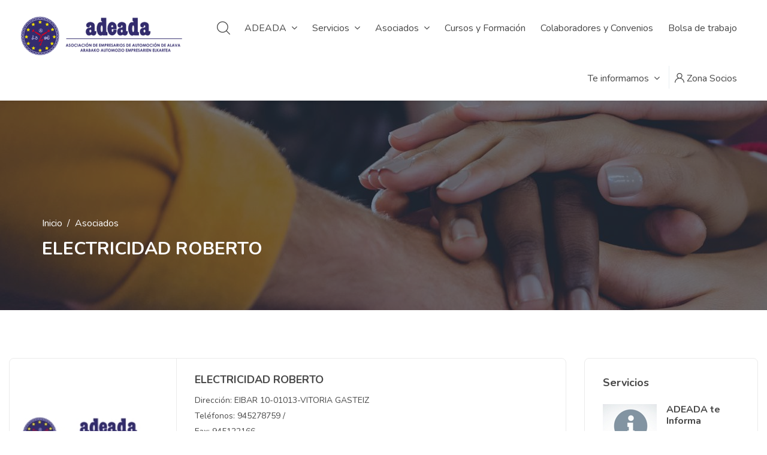

--- FILE ---
content_type: text/html
request_url: https://www.adeada.com/Datos_Asociado?id=57
body_size: 29964
content:

<!DOCTYPE html>
<html dir="ltr" lang="es">
<head>

<meta http-equiv="X-UA-Compatible" content="IE=edge">
<meta name="viewport" content="width=device-width, initial-scale=1">
<meta name="description" content="Asociación de Emprearios de Automoción de Alava, es una organización profesional, formada por empresarios industriales y comerciantes de las diferentes ramas del sector de la Automoción.">
<meta name="keywords" content="Automoción, Asociación, Alava, Empresarios">
<!-- css file -->
<link rel="stylesheet" href="css/bootstrap.min.css">
<link rel="stylesheet" href="css/style.css">
<!-- Responsive stylesheet -->
<link rel="stylesheet" href="css/responsive.css">
 <!-- analytics -->
  <script type="text/javascript">

  var _gaq = _gaq || [];
  _gaq.push(['_setAccount', 'UA-980799-19']);
  _gaq.push(['_trackPageview']);

  (function() {
    var ga = document.createElement('script'); ga.type = 'text/javascript'; ga.async = true;
    ga.src = ('https:' == document.location.protocol ? 'https://ssl' : 'http://www') + '.google-analytics.com/ga.js';
    var s = document.getElementsByTagName('script')[0]; s.parentNode.insertBefore(ga, s);
  })();

</script>
<script language="JAVASCRIPT">
	
 function filtrar()
{

 	document.formulario.submit();
}
</script>
<title>|| ADEADA - ELECTRICIDAD ROBERTO</title>

<link href="images/favicon.png" sizes="128x128" rel="shortcut icon" type="image/png" />
<link href="images/favicon.png" sizes="128x128" rel="shortcut icon" />

<!-- HTML5 shim and Respond.js for IE8 support of HTML5 elements and media queries -->
    <!-- WARNING: Respond.js doesn't work if you view the page via file:// -->
    <!--[if lt IE 9]>
      <script src="https://oss.maxcdn.com/html5shiv/3.7.3/html5shiv.min.js"></script>
      <script src="https://oss.maxcdn.com/respond/1.4.2/respond.min.js"></script>
    <![endif]-->
    <style>
	.gallery_item{
		margin-bottom: 30px;
		position: relative;
	}
	.gallery_item .gallery_overlay{
		background-color: rgba(255, 90, 95, .8);
		border-radius: 5px;
		bottom: 0;
		left: 0;
		position: absolute;
		right: 0;
		top: 0;
		width: 100%;
		-webkit-transform: scale(0);
		-moz-transform: scale(0);
		-o-transform: scale(0);
		-ms-transform: scale(0);
		transform: scale(0);
		-webkit-transition: all 0.3s ease 0s;
		-moz-transition: all 0.3s ease 0s;
		-o-transition: all 0.3s ease 0s;
		transition: all 0.3s ease 0s;
	}
	.gallery_item:hover .gallery_overlay{
		-webkit-transform: scale(1.0);
		-moz-transform: scale(1.0);
		-o-transform: scale(1.0);
		-ms-transform: scale(1.0);
		transform: scale(1.0);
	}
	.gallery_item .gallery_overlay .icon{
	    bottom: 0;
	    left: 0;
		position: absolute;
	    right: 0;
	    top: 35%;
	    text-align: center;
	}
	.gallery_item .gallery_overlay .icon span{
		color: #ffffff;
		font-size: 50px;
	}
</style>
<meta http-equiv="Content-Type" content="text/html; charset=iso-8859-1"></head>
<body class="maxw1600 m0a">
<div class="wrapper">
	<div class="preloader"></div>

	<!-- Menu Web-->
	<header class="header-nav menu_style_home_one style2 style3 navbar-scrolltofixed stricky main-menu">
		<div class="container-fluid p0">
		    <nav>       
		        <div class="menu-toggle">
		            <img class="nav_logo_img img-fluid" src="images/header-logo.png" alt="header-logo.png">
		            <button type="button" id="menu-btn">
		                <span class="icon-bar"></span>
		                <span class="icon-bar"></span>
		                <span class="icon-bar"></span>
		            </button>
		        </div>
		        <a href="Inicio" class="navbar_brand float-left dn-smd">
		            <img class="logo1 img-fluid" src="images/LogoAdeada.png" alt="header-logo.png">
		            <img class="logo2 img-fluid" src="images/LogoAdeada.png" alt="header-logo2.png">
		            <span></span>
		        </a>

		  <div class="ht_left_widget float-left">
					<ul>
						
		                <li class="list-inline-item list_s dib-1440 dn">
		                	<div class="search_overlay">
							  	<a id="search-button-listener" class="mk-search-trigger mk-fullscreen-trigger" href="#">
							    	<span id="search-button"><i class="flaticon-magnifying-glass"></i></span>
							  	</a>
							</div>
		                </li>
					</ul>
				</div>
		        <ul id="respMenu" class="ace-responsive-menu text-right" data-menu-style="horizontal">
                
		            <li>
		                <a href="#" target="_parent"><span class="title">ADEADA</span></a>
		               
                        <ul>
					  
                      <li><a href="Quienes-Somos" target="_parent">Quienes Somos</a></li>
                        
                      <li><a href="Junta-Directiva" target="_parent">Junta Directiva</a></li>
                        
                      <li><a href="docs/ADEADA_TE_OFRECEv2.pdf" target="_blank">Te Ofrece</a></li>
                        
                      <li><a href="Contacto" target="_parent">Contacto</a></li>
                        
                      <li><a href="Mapa-Talleres" target="_parent">Mapa Talleres</a></li>
                        
		              </ul>
                      
		            <li>
		                <a href="#" target="_parent"><span class="title">Servicios</span></a>
		               
                        <ul>
					  
                      <li><a href="Adeada-te-informa" target="_parent">Adeada te Informa</a></li>
                        
                      <li><a href="Adeada-participa" target="_parent">Adeada Participa</a></li>
                        
                      <li><a href="Adeada-comunica" target="_parent">Adeada comunica</a></li>
                        
                      <li><a href="Adeada-negocia" target="_parent">Adeada Negocia</a></li>
                        
                      <li><a href="Adeada-te-asesora" target="_parent">Adeada te Asesora</a></li>
                        
                      <li><a href="Adeada-te-asegura" target="_parent">Adeada te Asegura</a></li>
                        
                      <li><a href="Adeada-otros-servicios" target="_parent">Adeada Otros Servicios</a></li>
                        
		              </ul>
                      
		            <li>
		                <a href="#" target="_parent"><span class="title">Asociados</span></a>
		               
                        <ul>
					  
                      <li><a href="Asociados" target="_parent">Listado</a></li>
                        
                      <li><a href="Asociate" target="_parent">¡Asóciate!</a></li>
                        
		              </ul>
                      
		            <li>
		                <a href="Cursos-Formacion" target="_parent"><span class="title">Cursos y Formación</span></a>
		               
		            <li>
		                <a href="Colaboradores-Convenios" target="_parent"><span class="title">Colaboradores y Convenios</span></a>
		               
		            <li>
		                <a href="Bolsa-de-trabajo" target="_parent"><span class="title">Bolsa de trabajo</span></a>
		               
		            <li>
		                <a href="#" target="_parent"><span class="title">Te informamos</span></a>
		               
                        <ul>
					  
                      <li><a href="Hemeroteca" target="_parent">Noticias</a></li>
                        
                      <li><a href="Circulares" target="_parent">Circulares</a></li>
                        
                      <li><a href="Ayudas-Subvenciones" target="_parent">Ayudas y Subvenciones</a></li>
                        
                      <li><a href="Traspaso-de-talleres" target="_parent">Traspaso de talleres</a></li>
                        
		              </ul>
                      
                    <li>
	                <li class="list-inline-item list_s"><a href="AccesoExtranet" class="btn flaticon-user" > <span class="dn-lg">Zona Socios</span></a></li>
		        </ul>
		    </nav>
		</div>
	</header>
	
	<!-- Menu movil -->
	<div id="page" class="stylehome1 h0">
		<div class="mobile-menu">
			<div class="header stylehome1">
				<div class="main_logo_home2 text-center">
		            <img class="nav_logo_img img-fluid mt20" src="images/LogoAdeadaMV.png" alt="ADEADA">
		         
				</div>
				<ul class="menu_bar_home2">
	                <li class="list-inline-item list_s"><a href="AccesoExtranet"><span class="flaticon-user"></span></a></li>
					<li class="list-inline-item"><a href="#menu"><span></span></a></li>
				</ul>
			</div>
		</div><!-- /.mobile-menu -->
		<nav id="menu" class="stylehome1">
			<ul>
             
		            <li>
		                <span><a href="#" target="_parent">ADEADA</a></span>
		               
                        <ul>
					  
                      <li><a href="Quienes-Somos" target="_parent">Quienes Somos</a></li>
                        
                      <li><a href="Junta-Directiva" target="_parent">Junta Directiva</a></li>
                        
                      <li><a href="docs/ADEADA_TE_OFRECEv2.pdf" target="_blank">Te Ofrece</a></li>
                        
                      <li><a href="Contacto" target="_parent">Contacto</a></li>
                        
                      <li><a href="Mapa-Talleres" target="_parent">Mapa Talleres</a></li>
                        
		              </ul>
                      
		            <li>
		                <span><a href="#" target="_parent">Servicios</a></span>
		               
                        <ul>
					  
                      <li><a href="Adeada-te-informa" target="_parent">Adeada te Informa</a></li>
                        
                      <li><a href="Adeada-participa" target="_parent">Adeada Participa</a></li>
                        
                      <li><a href="Adeada-comunica" target="_parent">Adeada comunica</a></li>
                        
                      <li><a href="Adeada-negocia" target="_parent">Adeada Negocia</a></li>
                        
                      <li><a href="Adeada-te-asesora" target="_parent">Adeada te Asesora</a></li>
                        
                      <li><a href="Adeada-te-asegura" target="_parent">Adeada te Asegura</a></li>
                        
                      <li><a href="Adeada-otros-servicios" target="_parent">Adeada Otros Servicios</a></li>
                        
		              </ul>
                      
		            <li>
		                <span><a href="#" target="_parent">Asociados</a></span>
		               
                        <ul>
					  
                      <li><a href="Asociados" target="_parent">Listado</a></li>
                        
                      <li><a href="Asociate" target="_parent">¡Asóciate!</a></li>
                        
		              </ul>
                      
		            <li>
		                <span><a href="Cursos-Formacion" target="_parent">Cursos y Formación</a></span>
		               
		            <li>
		                <span><a href="Colaboradores-Convenios" target="_parent">Colaboradores y Convenios</a></span>
		               
		            <li>
		                <span><a href="Bolsa-de-trabajo" target="_parent">Bolsa de trabajo</a></span>
		               
		            <li>
		                <span><a href="#" target="_parent">Te informamos</a></span>
		               
                        <ul>
					  
                      <li><a href="Hemeroteca" target="_parent">Noticias</a></li>
                        
                      <li><a href="Circulares" target="_parent">Circulares</a></li>
                        
                      <li><a href="Ayudas-Subvenciones" target="_parent">Ayudas y Subvenciones</a></li>
                        
                      <li><a href="Traspaso-de-talleres" target="_parent">Traspaso de talleres</a></li>
                        
		              </ul>
                      
                    <li>
				
		           
			</ul>
		</nav>
	</div>
	

<section class="inner_page_breadcrumb7">
		<div class="container">
			<div class="row">
        
<div class="col-xl-9">
			<div class="breadcrumb_content">
						<ol class="breadcrumb">
						    <li class="breadcrumb-item"><a href="Inicio">Inicio</a></li>
						    <li class="breadcrumb-item active" aria-current="page"><a href="Asociados">Asociados</a></li>
						</ol>
						<h1 class="breadcrumb_title">ELECTRICIDAD ROBERTO</h1>
		  </div>
			  </div>
		  </div>
		</div>
	</section>

	
	<section id="feature-property" class="feature-property mt20 pb20">
		<div class="container-fluid ovh">
			<div class="row">
          
            <div class="col-lg-9">  <!-- Izquierda -->
            
							<div class="feat_property2 list agency">
								<div class="thumb">
									<img class="img-whp" src="images/LogoNodisponible2.jpg" alt="ELECTRICIDAD ROBERTO">
								</div>
								<div class="details">
									<div class="tc_content">
										<h4>ELECTRICIDAD ROBERTO</h4>
										<p class="text-thm"></p>
										<ul class="prop_details mb0">
											<li><a href="#">Dirección: EIBAR 10-01013-VITORIA GASTEIZ</a></li>
											<li><a href="#">Teléfonos: 945278759 /</a></li>
											<li><a href="#">Fax: 945122166 </a></li>
											<li><a href="#">Email: roberto@siker.com</a></li>
                                            <li><a href="" target="_blank">Web: </a></li>
                                             <li>Horario: 8 a 13 - 15 a 20</li>
										</ul>
									</div>
									<div class="fp_footer">
										<ul class="fp_meta float-left mb0">
											
										</ul>
									
									</div>
								</div>
							</div>
							<div class="shop_single_tab_content style2 mt30">
								<ul class="nav nav-tabs" id="myTab" role="tablist">
									<li class="nav-item">
									    <a class="nav-link active" id="description-tab" data-toggle="tab" href="#description" role="tab" aria-controls="description" aria-selected="true">Localización</a>
									</li>
									<li class="nav-item">
									    <a class="nav-link" id="listing-tab" data-toggle="tab" href="#listing" role="tab" aria-controls="listing" aria-selected="false">Servicios</a>
									</li>
									<li class="nav-item">
									    <a class="nav-link" id="agent-tab" data-toggle="tab" href="#agent" role="tab" aria-controls="agent" aria-selected="false">Fotos</a>
									</li>
								</ul>
								<div class="tab-content" id="myTabContent2">
									<div class="tab-pane fade show active" id="description" role="tabpanel" aria-labelledby="description-tab">
										<div class="product_single_content">
											<div class="mbp_pagination_comments">
												<div class="mbp_first media">
													<div class="media-body">
												    	<p class="mb25"><div style="width: 100%"><iframe width="100%" height="600" frameborder="0" scrolling="no" marginheight="0" marginwidth="0" src="https://maps.google.com/maps?width=100%25&amp;height=600&amp;hl=es&amp;q=+(ELECTRICIDAD%20ROBERTO)&amp;t=k&amp;z=16&amp;ie=UTF8&amp;iwloc=B&amp;output=embed"></iframe><a href="https://www.mapsdirections.info/marcar-radio-circulo-mapa/">Calculadora de radio del mapa</a></div></p>
												    	
													</div>
												</div>
											</div>
										</div>
									</div>
                                    
									<div class="tab-pane fade row pl15 pl0-1199 pr15 pr0-1199" id="listing" role="tabpanel" aria-labelledby="listing-tab">
										<div class="product_single_content">
											<div class="mbp_pagination_comments">
												<div class="mbp_first media">
													<div class="media-body">
												    	<p class="mb25">Mecánica - Electricidad</p>
												    	
													</div>
												</div>
											</div>
										</div>
									</div>
									<div class="tab-pane fade row pl15 pl0-1199 pr15 pr0-1199" id="agent" role="tabpanel" aria-labelledby="agent-tab">
										<div class="product_single_content">
											<div class="mbp_pagination_comments">
												<div class="mbp_first media">
													<div class="media-body">
												    	<p class="mb25">
                                                        
                                                        <div class="row">
                                                        
				<div class="col-sm-6 col-md-6 col-lg-4">
					<div class="gallery_item">
						<img class="img-fluid img-circle-rounded w100" src="Socios/Roberto1.jpg">
						<div class="gallery_overlay"><a class="icon popup-img" href="Socios/Roberto1.jpg"><span class="flaticon-zoom-in"></span></a></div>
					</div>
				</div>
                
				<div class="col-sm-6 col-md-6 col-lg-4">
					<div class="gallery_item">
						<img class="img-fluid img-circle-rounded w100" src="Socios/Roberto2.jpg">
						<div class="gallery_overlay"><a class="icon popup-img" href="Socios/Roberto2.jpg"><span class="flaticon-zoom-in"></span></a></div>
					</div>
				</div>
                
				<div class="col-sm-6 col-md-6 col-lg-4">
					<div class="gallery_item">
						<img class="img-fluid img-circle-rounded w100" src="Socios/Roberto3.jpg">
						<div class="gallery_overlay"><a class="icon popup-img" href="Socios/Roberto3.jpg"><span class="flaticon-zoom-in"></span></a></div>
					</div>
				</div>
                
				<div class="col-sm-6 col-md-6 col-lg-4">
					<div class="gallery_item">
						<img class="img-fluid img-circle-rounded w100" src="Socios/Roberto4.jpg">
						<div class="gallery_overlay"><a class="icon popup-img" href="Socios/Roberto4.jpg"><span class="flaticon-zoom-in"></span></a></div>
					</div>
				</div>
                
				<div class="col-sm-6 col-md-6 col-lg-4">
					<div class="gallery_item">
						<img class="img-fluid img-circle-rounded w100" src="Socios/Roberto5.jpg">
						<div class="gallery_overlay"><a class="icon popup-img" href="Socios/Roberto5.jpg"><span class="flaticon-zoom-in"></span></a></div>
					</div>
				</div>
                
				
				
			</div>
                                                        
                                                        
                                                        </p>
												    	
													</div>
												</div>
											</div>
										</div>
								    </div>
							   </div>
				 			</div>	
            </div> <!-- FinIzquierda -->
             
                <!-- Servicios -->
               
  <div class="col-lg-3">
  
                	<div class="sidebar_feature_listing">
						<h4 class="title">Servicios</h4>
						
							<div class="media">
							<a href="Adeada-te-informa" target="_parent"><img class="align-self-start mr-3" src="images/servicio1.jpg" alt="ADEADA te Informa"></a>
							<div class="media-body">
						    	<h5 class="mt-0 post_title"><a href="Adeada-te-informa" target="_parent">ADEADA te Informa</a></h5>
						    	
						    	<ul class="mb0">
						    		<li class="list-inline-item">Apertura de negocio, Asesoría y formación, Protección de datos, Reclamaciones…</li>
						    		
						    	</ul>
							</div>
						</div>
						
							<div class="media">
							<a href="Adeada-participa" target="_parent"><img class="align-self-start mr-3" src="images/servicio2.jpg" alt="ADEADA participa"></a>
							<div class="media-body">
						    	<h5 class="mt-0 post_title"><a href="Adeada-te-informa" target="_parent">ADEADA participa</a></h5>
						    	
						    	<ul class="mb0">
						    		<li class="list-inline-item">Convenios colectivos, Centros de Formación, Sindicatos, Asociaciones…</li>
						    		
						    	</ul>
							</div>
						</div>
						
							<div class="media">
							<a href="Adeada-comunica" target="_parent"><img class="align-self-start mr-3" src="images/servicio3.jpg" alt="ADEADA Comunicación"></a>
							<div class="media-body">
						    	<h5 class="mt-0 post_title"><a href="Adeada-te-informa" target="_parent">ADEADA Comunicación</a></h5>
						    	
						    	<ul class="mb0">
						    		<li class="list-inline-item">Servicio de medios de comunicación, envío de circulares, anuncio en El Correo…</li>
						    		
						    	</ul>
							</div>
						</div>
						
							<div class="media">
							<a href="Adeada-negocia" target="_parent"><img class="align-self-start mr-3" src="images/servicio4.jpg" alt="ADEADA Negocia"></a>
							<div class="media-body">
						    	<h5 class="mt-0 post_title"><a href="Adeada-te-informa" target="_parent">ADEADA Negocia</a></h5>
						    	
						    	<ul class="mb0">
						    		<li class="list-inline-item">Convenios empresariales, negociación Convenios Provinciales…</li>
						    		
						    	</ul>
							</div>
						</div>
						
							<div class="media">
							<a href="Adeada-te-asesora" target="_parent"><img class="align-self-start mr-3" src="images/servicio5.jpg" alt="ADEADA te asesora"></a>
							<div class="media-body">
						    	<h5 class="mt-0 post_title"><a href="Adeada-te-informa" target="_parent">ADEADA te asesora</a></h5>
						    	
						    	<ul class="mb0">
						    		<li class="list-inline-item">Asesoría jurídica y legislativa, Asesoría fiscal y laboral, GISMA/ISO 9001</li>
						    		
						    	</ul>
							</div>
						</div>
						
							<div class="media">
							<a href="Adeada-te-asegura" target="_parent"><img class="align-self-start mr-3" src="images/servicio6.jpg" alt="ADEADA te asegura"></a>
							<div class="media-body">
						    	<h5 class="mt-0 post_title"><a href="Adeada-te-informa" target="_parent">ADEADA te asegura</a></h5>
						    	
						    	<ul class="mb0">
						    		<li class="list-inline-item">Correduría de seguros</li>
						    		
						    	</ul>
							</div>
						</div>
						
							<div class="media">
							<a href="Adeada-otros-servicios" target="_parent"><img class="align-self-start mr-3" src="images/servicio7.jpg" alt="ADEADA otros servicios"></a>
							<div class="media-body">
						    	<h5 class="mt-0 post_title"><a href="Adeada-te-informa" target="_parent">ADEADA otros servicios</a></h5>
						    	
						    	<ul class="mb0">
						    		<li class="list-inline-item">Medio ambiente, Ley del suelo, Programa de Gestión de Taller Mecánico, Ofertas bancarias…</li>
						    		
						    	</ul>
							</div>
						</div>
						
					</div>
			
                	<div class="sidebar_feature_listing">
						<h4 class="title">Bolsa de Trabajo</h4>
						
							<div class="media">
							<a href="Bolsa-de-trabajo" target="_parent"><img class="align-self-start mr-3" src="images/BannerBolsa.jpg" alt=""></a>
							<div class="media-body">
						    	<h5 class="mt-0 post_title"><a href="Adeada-te-informa" target="_parent"></a></h5>
						    	
						    	<ul class="mb0">
						    		<li class="list-inline-item"></li>
						    		
						    	</ul>
							</div>
						</div>
						
					</div>
			
                	<div class="sidebar_feature_listing">
						<h4 class="title">Cursos y Formación</h4>
						
							<div class="media">
							<a href="Cursos-Formacion" target="_parent"><img class="align-self-start mr-3" src="images/Bannercursos.jpg" alt=""></a>
							<div class="media-body">
						    	<h5 class="mt-0 post_title"><a href="Adeada-te-informa" target="_parent"></a></h5>
						    	
						    	<ul class="mb0">
						    		<li class="list-inline-item"></li>
						    		
						    	</ul>
							</div>
						</div>
						
					</div>
			
                	<div class="sidebar_feature_listing">
						<h4 class="title">Traspaso de talleres</h4>
						
							<div class="media">
							<a href="Traspaso-de-talleres" target="_parent"><img class="align-self-start mr-3" src="images/BannerTraspaso.jpg" alt=""></a>
							<div class="media-body">
						    	<h5 class="mt-0 post_title"><a href="Adeada-te-informa" target="_parent"></a></h5>
						    	
						    	<ul class="mb0">
						    		<li class="list-inline-item"></li>
						    		
						    	</ul>
							</div>
						</div>
						
					</div>
					
					
					
					
					
				</div>


                 <!-- Fin Servicios -->
			</div>
		</div>
	</section>

	

	<!-- Our Agents -->
	<hr class="our-agents pb20">
		


	<!-- Footer -->
 	<section class="footer_one home3">
		<div class="container-fluid">
			<div class="row">
				<div class="col-sm-6 col-md-6 col-lg col-xl">
					<div class="footer_about_widget home3">
						<h4>Sobre ADEADA</h4>
						<p>"La Organizaci&oacute;n Empresarial que defiende los valores del taller y de la tienda de recambios</p>
					</div>
				</div>
				<div class="col-sm-6 col-md-6 col-lg col-xl">
					<div class="footer_contact_widget home3">
						<h4>Contacta con nosotros</h4>
						<ul class="list-unstyled">
							<li><a href="#">adeada@adeada.com</a></li>
							<li><a href="#">C/M&uacute;sico Mariano San Miguel, 1, bajo</a></li>
							<li><a href="#">01003 , Vitoria-Gasteiz.</a></li>
							<li><a href="#">Telf: +34 945 253 388</a></li>
							
						</ul>
					</div>
					<hr>
					<div class="footer_social_widget home3">
						<h4>S&iacute;guenos</h4>
						<ul class="mb30">
							<li class="list-inline-item"><a href="https://www.facebook.com/adeadaalava"><i class="fa fa-facebook"></i></a></li>
							<li class="list-inline-item"><a href="https://twitter.com/adeada_alava"><i class="fa fa-twitter"></i></a></li>
							<li class="list-inline-item"><a href="https://www.instagram.com/adeadaalava/?hl=es"><i class="fa fa-instagram"></i></a></li>
						</ul>
					</div>
				</div>
				<div class="col-sm-6 col-md-6 col-lg col-xl">
					<div class="footer_social_widget home3">
						<h4>Patrocinadores</h4>
						<a href="https://www.euskadi.eus/gobierno-vasco/inicio" target="_blank"><img src="images/Logo_apaisado_GV_2017_TAG_EUS-CAST_BI_color_centrado.jpg" width="100%"></a>
					</div>
				</div>
                
                <div class="col-sm-6 col-md-6 col-lg col-xl">
		                <h4>Timeline de Facebook</h4>
						<iframe src="https://www.facebook.com/plugins/page.php?href=https%3A%2F%2Fwww.facebook.com%2Fadeadaalava%2F&tabs=timeline&width=340&height=500&small_header=false&adapt_container_width=true&hide_cover=false&show_facepile=true&appId=541882273241576" width="300" height="500" style="border:none;overflow:hidden" scrolling="no" frameborder="0" allowfullscreen="true" allow="autoplay; clipboard-write; encrypted-media; picture-in-picture; web-share"></iframe>
                  </div>
                            
                            
                      <div class="col-sm-6 col-md-6 col-lg col-xl">
		<h4>Timeline de instagram</h4>
<!-- SnapWidget -->
<!-- SnapWidget -->
<!-- SnapWidget -->
<!-- SnapWidget -->
<iframe src="https://snapwidget.com/embed/924827" class="snapwidget-widget" allowtransparency="true" frameborder="0" scrolling="no" style="border:none; overflow:hidden;  width:210px; height:420px"></iframe>
                            </div>
                
			</div>
		</div>
	</section>

	<!-- Pies de página -->
	<section class="footer_middle_area home3 pt30 pb30">
		<div class="container-fluid">
			<div class="row">
				<div class="col-lg-6 col-xl-6">
					<div class="footer_menu_widget home3">
						<ul>
							<li class="list-inline-item"><a href="Politica-Privacidad">Politica de Privacidad</a></li>
							<li class="list-inline-item"><a href="Aviso-Legal">Aviso Legal</a></li>
							<li class="list-inline-item"><a href="Politica-Cookies">Pol&iacute;tica de Cookies</a></li>

						</ul>
					</div>
				</div>
				<div class="col-lg-6 col-xl-6">
					<div class="copyright-widget home3 text-right">
						<p>&copy; 2021 ADEADA. Todos los derechos reservados. Dise&ntilde;ado por <a href="https://ziranet.es/">ZiRaNet</a>.</p>
					</div>
				</div>
			</div>
		</div>
	</section>
<a class="scrollToHome" href="#"><i class="flaticon-arrows"></i></a>
</div>
<!-- Wrapper End -->
<script type="text/javascript" src="js/jquery-3.3.1.js"></script>
<script type="text/javascript" src="js/jquery-migrate-3.0.0.min.js"></script>
<script type="text/javascript" src="js/popper.min.js"></script>
<script type="text/javascript" src="js/bootstrap.min.js"></script>
<script type="text/javascript" src="js/jquery.mmenu.all.js"></script>
<script type="text/javascript" src="js/ace-responsive-menu.js"></script>
<script type="text/javascript" src="js/bootstrap-select.min.js"></script>
<script type="text/javascript" src="js/isotop.js"></script>
<script type="text/javascript" src="js/snackbar.min.js"></script>
<script type="text/javascript" src="js/simplebar.js"></script>
<script type="text/javascript" src="js/parallax.js"></script>
<script type="text/javascript" src="js/scrollto.js"></script>
<script type="text/javascript" src="js/jquery-scrolltofixed-min.js"></script>
<script type="text/javascript" src="js/jquery.counterup.js"></script>
<script type="text/javascript" src="js/wow.min.js"></script>
<script type="text/javascript" src="js/progressbar.js"></script>
<script type="text/javascript" src="js/slider.js"></script>
<script type="text/javascript" src="js/timepicker.js"></script>
<!-- Custom script for all pages --> 
<script type="text/javascript" src="js/script.js"></script>
</body>
       
</html>